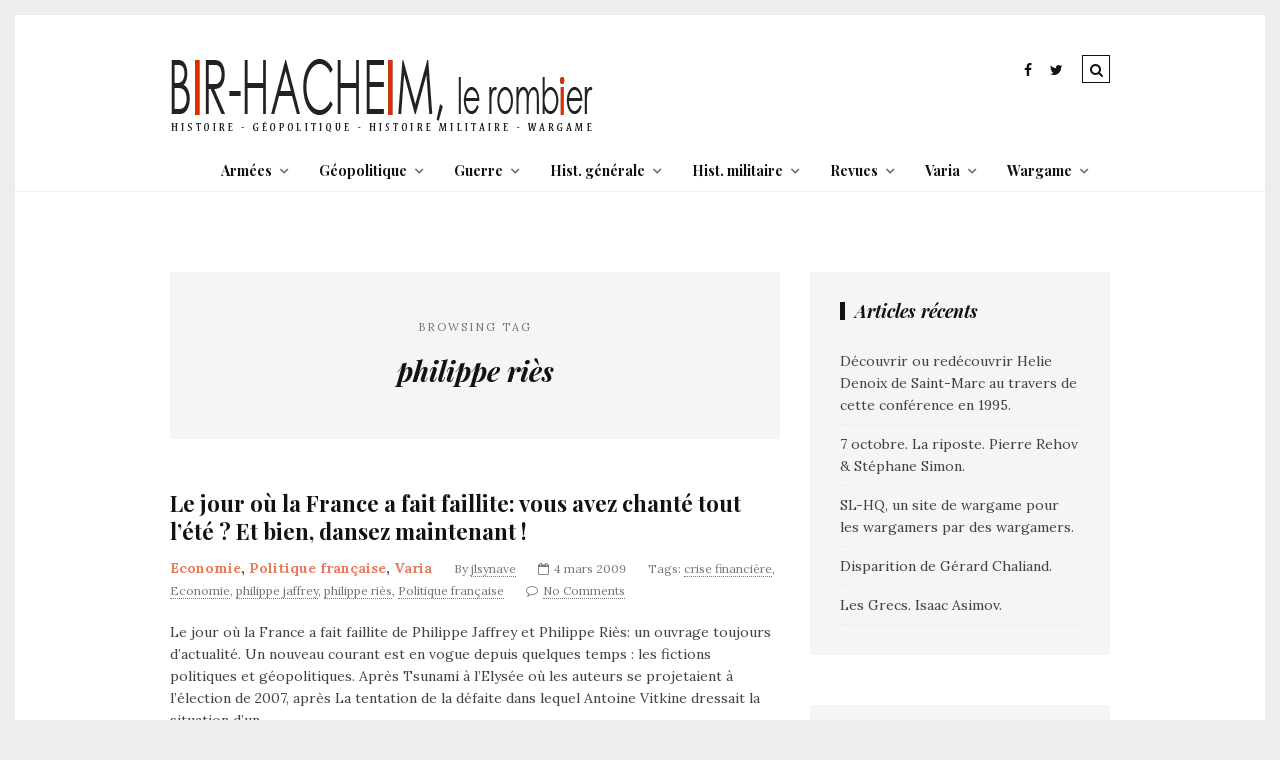

--- FILE ---
content_type: application/javascript
request_url: https://www.bir-hacheim.com/wp-content/plugins/wordpress-social-gdpr-1.0.0/assets/js/social-gdpr-public.js?ver=1.0.1
body_size: 480
content:
(function( $ ) {
    'use strict';

    window.socialGdprUpdatePrivacyPreferences = function(newCookies, newConsents) {
        for (var i = 0; i < newCookies.length; i++) {
            $('input[name="approved_cookies[]"][value=\''+newCookies[i]+'\']').prop('checked', true);
        }

        for (var i = 0; i < newConsents.length; i++) {
            $('input[name="user_consents[]"][value=\''+newConsents[i]+'\']').prop('checked', true);
        }
        
        $('.gdpr-privacy-preferences-frm').submit();
    };

    window.socialGdprInitEmbed = function(id, iframe) {
        var $container = $('#social_gdpr_iframe_container_'+id);

        if (!window.has_consent('embed')) {
            $container.html('<div class="cookies-consent-container"><div class="cookies-consent"><p>Les médias intégrés sont désactivés</p><button id="social_gdpr_accept_'+id+'" class="social_gdpr_accept">Autoriser</button></div></div>');

            $('#social_gdpr_accept_'+id).on('click', function() {
                window.socialGdprUpdatePrivacyPreferences([], ['embed']);
                $('#social_gdpr_iframe_container_'+id).html(iframe);
            });
        }
        else {
            $container.html(iframe);
        }
    };

    $(document).on('click', '.social_gdpr_accept', function() {
        if ($(this).data('type-cookie')) {
            window.socialGdprUpdatePrivacyPreferences([$(this).data('type-cookie')], []);
        }
        if ($(this).data('type-consent')) {
            window.socialGdprUpdatePrivacyPreferences([], [$(this).data('type-consent')]);
        }
    });
})( jQuery );
